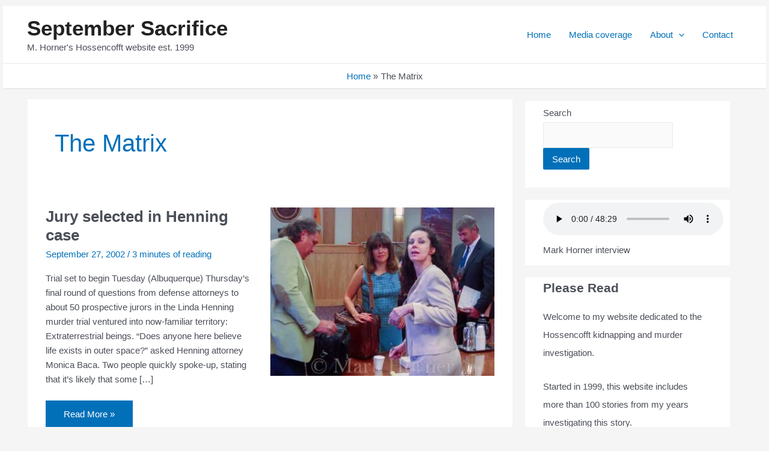

--- FILE ---
content_type: text/html; charset=utf-8
request_url: https://www.google.com/recaptcha/api2/aframe
body_size: 268
content:
<!DOCTYPE HTML><html><head><meta http-equiv="content-type" content="text/html; charset=UTF-8"></head><body><script nonce="xfdHAknuQLYF_x3BFzOarw">/** Anti-fraud and anti-abuse applications only. See google.com/recaptcha */ try{var clients={'sodar':'https://pagead2.googlesyndication.com/pagead/sodar?'};window.addEventListener("message",function(a){try{if(a.source===window.parent){var b=JSON.parse(a.data);var c=clients[b['id']];if(c){var d=document.createElement('img');d.src=c+b['params']+'&rc='+(localStorage.getItem("rc::a")?sessionStorage.getItem("rc::b"):"");window.document.body.appendChild(d);sessionStorage.setItem("rc::e",parseInt(sessionStorage.getItem("rc::e")||0)+1);localStorage.setItem("rc::h",'1769055418666');}}}catch(b){}});window.parent.postMessage("_grecaptcha_ready", "*");}catch(b){}</script></body></html>